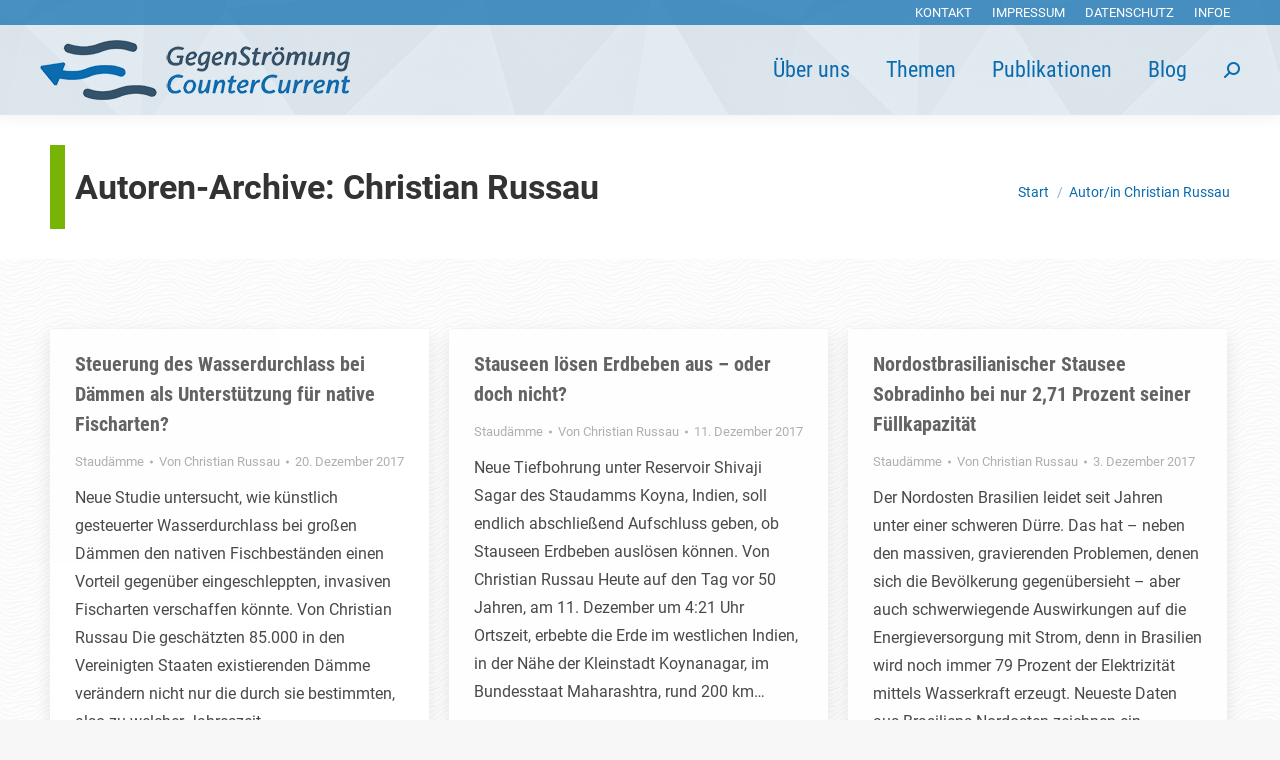

--- FILE ---
content_type: text/html; charset=UTF-8
request_url: https://www.gegenstroemung.org/blog/author/christian/page/25/
body_size: 17189
content:
<!DOCTYPE html>
<!--[if !(IE 6) | !(IE 7) | !(IE 8)  ]><!-->
<html lang="de-DE" class="no-js">
<!--<![endif]-->
<head>
	<meta charset="UTF-8" />
		<meta name="viewport" content="width=device-width, initial-scale=1, maximum-scale=1, user-scalable=0">
		<meta name="theme-color" content="#78b405"/>	<link rel="profile" href="https://gmpg.org/xfn/11" />
	        <script type="text/javascript">
            if (/Android|webOS|iPhone|iPad|iPod|BlackBerry|IEMobile|Opera Mini/i.test(navigator.userAgent)) {
                var originalAddEventListener = EventTarget.prototype.addEventListener,
                    oldWidth = window.innerWidth;

                EventTarget.prototype.addEventListener = function (eventName, eventHandler, useCapture) {
                    if (eventName === "resize") {
                        originalAddEventListener.call(this, eventName, function (event) {
                            if (oldWidth === window.innerWidth) {
                                return;
                            }
                            else if (oldWidth !== window.innerWidth) {
                                oldWidth = window.innerWidth;
                            }
                            if (eventHandler.handleEvent) {
                                eventHandler.handleEvent.call(this, event);
                            }
                            else {
                                eventHandler.call(this, event);
                            };
                        }, useCapture);
                    }
                    else {
                        originalAddEventListener.call(this, eventName, eventHandler, useCapture);
                    };
                };
            };
        </script>
		<title>Christian Russau &#8211; Seite 25 &#8211; GegenStrömung</title>
<meta name='robots' content='max-image-preview:large' />
	<style>img:is([sizes="auto" i], [sizes^="auto," i]) { contain-intrinsic-size: 3000px 1500px }</style>
	
<link rel="alternate" type="application/rss+xml" title="GegenStrömung &raquo; Feed" href="https://www.gegenstroemung.org/feed/" />
<link rel="alternate" type="application/rss+xml" title="GegenStrömung &raquo; Feed für Beiträge von Christian Russau" href="https://www.gegenstroemung.org/blog/author/christian/feed/" />
<script type="text/javascript">
/* <![CDATA[ */
window._wpemojiSettings = {"baseUrl":"https:\/\/s.w.org\/images\/core\/emoji\/16.0.1\/72x72\/","ext":".png","svgUrl":"https:\/\/s.w.org\/images\/core\/emoji\/16.0.1\/svg\/","svgExt":".svg","source":{"concatemoji":"https:\/\/www.gegenstroemung.org\/wp-includes\/js\/wp-emoji-release.min.js?ver=6.8.3"}};
/*! This file is auto-generated */
!function(s,n){var o,i,e;function c(e){try{var t={supportTests:e,timestamp:(new Date).valueOf()};sessionStorage.setItem(o,JSON.stringify(t))}catch(e){}}function p(e,t,n){e.clearRect(0,0,e.canvas.width,e.canvas.height),e.fillText(t,0,0);var t=new Uint32Array(e.getImageData(0,0,e.canvas.width,e.canvas.height).data),a=(e.clearRect(0,0,e.canvas.width,e.canvas.height),e.fillText(n,0,0),new Uint32Array(e.getImageData(0,0,e.canvas.width,e.canvas.height).data));return t.every(function(e,t){return e===a[t]})}function u(e,t){e.clearRect(0,0,e.canvas.width,e.canvas.height),e.fillText(t,0,0);for(var n=e.getImageData(16,16,1,1),a=0;a<n.data.length;a++)if(0!==n.data[a])return!1;return!0}function f(e,t,n,a){switch(t){case"flag":return n(e,"\ud83c\udff3\ufe0f\u200d\u26a7\ufe0f","\ud83c\udff3\ufe0f\u200b\u26a7\ufe0f")?!1:!n(e,"\ud83c\udde8\ud83c\uddf6","\ud83c\udde8\u200b\ud83c\uddf6")&&!n(e,"\ud83c\udff4\udb40\udc67\udb40\udc62\udb40\udc65\udb40\udc6e\udb40\udc67\udb40\udc7f","\ud83c\udff4\u200b\udb40\udc67\u200b\udb40\udc62\u200b\udb40\udc65\u200b\udb40\udc6e\u200b\udb40\udc67\u200b\udb40\udc7f");case"emoji":return!a(e,"\ud83e\udedf")}return!1}function g(e,t,n,a){var r="undefined"!=typeof WorkerGlobalScope&&self instanceof WorkerGlobalScope?new OffscreenCanvas(300,150):s.createElement("canvas"),o=r.getContext("2d",{willReadFrequently:!0}),i=(o.textBaseline="top",o.font="600 32px Arial",{});return e.forEach(function(e){i[e]=t(o,e,n,a)}),i}function t(e){var t=s.createElement("script");t.src=e,t.defer=!0,s.head.appendChild(t)}"undefined"!=typeof Promise&&(o="wpEmojiSettingsSupports",i=["flag","emoji"],n.supports={everything:!0,everythingExceptFlag:!0},e=new Promise(function(e){s.addEventListener("DOMContentLoaded",e,{once:!0})}),new Promise(function(t){var n=function(){try{var e=JSON.parse(sessionStorage.getItem(o));if("object"==typeof e&&"number"==typeof e.timestamp&&(new Date).valueOf()<e.timestamp+604800&&"object"==typeof e.supportTests)return e.supportTests}catch(e){}return null}();if(!n){if("undefined"!=typeof Worker&&"undefined"!=typeof OffscreenCanvas&&"undefined"!=typeof URL&&URL.createObjectURL&&"undefined"!=typeof Blob)try{var e="postMessage("+g.toString()+"("+[JSON.stringify(i),f.toString(),p.toString(),u.toString()].join(",")+"));",a=new Blob([e],{type:"text/javascript"}),r=new Worker(URL.createObjectURL(a),{name:"wpTestEmojiSupports"});return void(r.onmessage=function(e){c(n=e.data),r.terminate(),t(n)})}catch(e){}c(n=g(i,f,p,u))}t(n)}).then(function(e){for(var t in e)n.supports[t]=e[t],n.supports.everything=n.supports.everything&&n.supports[t],"flag"!==t&&(n.supports.everythingExceptFlag=n.supports.everythingExceptFlag&&n.supports[t]);n.supports.everythingExceptFlag=n.supports.everythingExceptFlag&&!n.supports.flag,n.DOMReady=!1,n.readyCallback=function(){n.DOMReady=!0}}).then(function(){return e}).then(function(){var e;n.supports.everything||(n.readyCallback(),(e=n.source||{}).concatemoji?t(e.concatemoji):e.wpemoji&&e.twemoji&&(t(e.twemoji),t(e.wpemoji)))}))}((window,document),window._wpemojiSettings);
/* ]]> */
</script>
<style id='wp-emoji-styles-inline-css' type='text/css'>

	img.wp-smiley, img.emoji {
		display: inline !important;
		border: none !important;
		box-shadow: none !important;
		height: 1em !important;
		width: 1em !important;
		margin: 0 0.07em !important;
		vertical-align: -0.1em !important;
		background: none !important;
		padding: 0 !important;
	}
</style>
<link rel='stylesheet' id='wp-block-library-css' href='https://www.gegenstroemung.org/wp-includes/css/dist/block-library/style.min.css?ver=6.8.3' type='text/css' media='all' />
<style id='wp-block-library-theme-inline-css' type='text/css'>
.wp-block-audio :where(figcaption){color:#555;font-size:13px;text-align:center}.is-dark-theme .wp-block-audio :where(figcaption){color:#ffffffa6}.wp-block-audio{margin:0 0 1em}.wp-block-code{border:1px solid #ccc;border-radius:4px;font-family:Menlo,Consolas,monaco,monospace;padding:.8em 1em}.wp-block-embed :where(figcaption){color:#555;font-size:13px;text-align:center}.is-dark-theme .wp-block-embed :where(figcaption){color:#ffffffa6}.wp-block-embed{margin:0 0 1em}.blocks-gallery-caption{color:#555;font-size:13px;text-align:center}.is-dark-theme .blocks-gallery-caption{color:#ffffffa6}:root :where(.wp-block-image figcaption){color:#555;font-size:13px;text-align:center}.is-dark-theme :root :where(.wp-block-image figcaption){color:#ffffffa6}.wp-block-image{margin:0 0 1em}.wp-block-pullquote{border-bottom:4px solid;border-top:4px solid;color:currentColor;margin-bottom:1.75em}.wp-block-pullquote cite,.wp-block-pullquote footer,.wp-block-pullquote__citation{color:currentColor;font-size:.8125em;font-style:normal;text-transform:uppercase}.wp-block-quote{border-left:.25em solid;margin:0 0 1.75em;padding-left:1em}.wp-block-quote cite,.wp-block-quote footer{color:currentColor;font-size:.8125em;font-style:normal;position:relative}.wp-block-quote:where(.has-text-align-right){border-left:none;border-right:.25em solid;padding-left:0;padding-right:1em}.wp-block-quote:where(.has-text-align-center){border:none;padding-left:0}.wp-block-quote.is-large,.wp-block-quote.is-style-large,.wp-block-quote:where(.is-style-plain){border:none}.wp-block-search .wp-block-search__label{font-weight:700}.wp-block-search__button{border:1px solid #ccc;padding:.375em .625em}:where(.wp-block-group.has-background){padding:1.25em 2.375em}.wp-block-separator.has-css-opacity{opacity:.4}.wp-block-separator{border:none;border-bottom:2px solid;margin-left:auto;margin-right:auto}.wp-block-separator.has-alpha-channel-opacity{opacity:1}.wp-block-separator:not(.is-style-wide):not(.is-style-dots){width:100px}.wp-block-separator.has-background:not(.is-style-dots){border-bottom:none;height:1px}.wp-block-separator.has-background:not(.is-style-wide):not(.is-style-dots){height:2px}.wp-block-table{margin:0 0 1em}.wp-block-table td,.wp-block-table th{word-break:normal}.wp-block-table :where(figcaption){color:#555;font-size:13px;text-align:center}.is-dark-theme .wp-block-table :where(figcaption){color:#ffffffa6}.wp-block-video :where(figcaption){color:#555;font-size:13px;text-align:center}.is-dark-theme .wp-block-video :where(figcaption){color:#ffffffa6}.wp-block-video{margin:0 0 1em}:root :where(.wp-block-template-part.has-background){margin-bottom:0;margin-top:0;padding:1.25em 2.375em}
</style>
<style id='classic-theme-styles-inline-css' type='text/css'>
/*! This file is auto-generated */
.wp-block-button__link{color:#fff;background-color:#32373c;border-radius:9999px;box-shadow:none;text-decoration:none;padding:calc(.667em + 2px) calc(1.333em + 2px);font-size:1.125em}.wp-block-file__button{background:#32373c;color:#fff;text-decoration:none}
</style>
<style id='global-styles-inline-css' type='text/css'>
:root{--wp--preset--aspect-ratio--square: 1;--wp--preset--aspect-ratio--4-3: 4/3;--wp--preset--aspect-ratio--3-4: 3/4;--wp--preset--aspect-ratio--3-2: 3/2;--wp--preset--aspect-ratio--2-3: 2/3;--wp--preset--aspect-ratio--16-9: 16/9;--wp--preset--aspect-ratio--9-16: 9/16;--wp--preset--color--black: #000000;--wp--preset--color--cyan-bluish-gray: #abb8c3;--wp--preset--color--white: #FFF;--wp--preset--color--pale-pink: #f78da7;--wp--preset--color--vivid-red: #cf2e2e;--wp--preset--color--luminous-vivid-orange: #ff6900;--wp--preset--color--luminous-vivid-amber: #fcb900;--wp--preset--color--light-green-cyan: #7bdcb5;--wp--preset--color--vivid-green-cyan: #00d084;--wp--preset--color--pale-cyan-blue: #8ed1fc;--wp--preset--color--vivid-cyan-blue: #0693e3;--wp--preset--color--vivid-purple: #9b51e0;--wp--preset--color--accent: #78b405;--wp--preset--color--dark-gray: #111;--wp--preset--color--light-gray: #767676;--wp--preset--gradient--vivid-cyan-blue-to-vivid-purple: linear-gradient(135deg,rgba(6,147,227,1) 0%,rgb(155,81,224) 100%);--wp--preset--gradient--light-green-cyan-to-vivid-green-cyan: linear-gradient(135deg,rgb(122,220,180) 0%,rgb(0,208,130) 100%);--wp--preset--gradient--luminous-vivid-amber-to-luminous-vivid-orange: linear-gradient(135deg,rgba(252,185,0,1) 0%,rgba(255,105,0,1) 100%);--wp--preset--gradient--luminous-vivid-orange-to-vivid-red: linear-gradient(135deg,rgba(255,105,0,1) 0%,rgb(207,46,46) 100%);--wp--preset--gradient--very-light-gray-to-cyan-bluish-gray: linear-gradient(135deg,rgb(238,238,238) 0%,rgb(169,184,195) 100%);--wp--preset--gradient--cool-to-warm-spectrum: linear-gradient(135deg,rgb(74,234,220) 0%,rgb(151,120,209) 20%,rgb(207,42,186) 40%,rgb(238,44,130) 60%,rgb(251,105,98) 80%,rgb(254,248,76) 100%);--wp--preset--gradient--blush-light-purple: linear-gradient(135deg,rgb(255,206,236) 0%,rgb(152,150,240) 100%);--wp--preset--gradient--blush-bordeaux: linear-gradient(135deg,rgb(254,205,165) 0%,rgb(254,45,45) 50%,rgb(107,0,62) 100%);--wp--preset--gradient--luminous-dusk: linear-gradient(135deg,rgb(255,203,112) 0%,rgb(199,81,192) 50%,rgb(65,88,208) 100%);--wp--preset--gradient--pale-ocean: linear-gradient(135deg,rgb(255,245,203) 0%,rgb(182,227,212) 50%,rgb(51,167,181) 100%);--wp--preset--gradient--electric-grass: linear-gradient(135deg,rgb(202,248,128) 0%,rgb(113,206,126) 100%);--wp--preset--gradient--midnight: linear-gradient(135deg,rgb(2,3,129) 0%,rgb(40,116,252) 100%);--wp--preset--font-size--small: 13px;--wp--preset--font-size--medium: 20px;--wp--preset--font-size--large: 36px;--wp--preset--font-size--x-large: 42px;--wp--preset--spacing--20: 0.44rem;--wp--preset--spacing--30: 0.67rem;--wp--preset--spacing--40: 1rem;--wp--preset--spacing--50: 1.5rem;--wp--preset--spacing--60: 2.25rem;--wp--preset--spacing--70: 3.38rem;--wp--preset--spacing--80: 5.06rem;--wp--preset--shadow--natural: 6px 6px 9px rgba(0, 0, 0, 0.2);--wp--preset--shadow--deep: 12px 12px 50px rgba(0, 0, 0, 0.4);--wp--preset--shadow--sharp: 6px 6px 0px rgba(0, 0, 0, 0.2);--wp--preset--shadow--outlined: 6px 6px 0px -3px rgba(255, 255, 255, 1), 6px 6px rgba(0, 0, 0, 1);--wp--preset--shadow--crisp: 6px 6px 0px rgba(0, 0, 0, 1);}:where(.is-layout-flex){gap: 0.5em;}:where(.is-layout-grid){gap: 0.5em;}body .is-layout-flex{display: flex;}.is-layout-flex{flex-wrap: wrap;align-items: center;}.is-layout-flex > :is(*, div){margin: 0;}body .is-layout-grid{display: grid;}.is-layout-grid > :is(*, div){margin: 0;}:where(.wp-block-columns.is-layout-flex){gap: 2em;}:where(.wp-block-columns.is-layout-grid){gap: 2em;}:where(.wp-block-post-template.is-layout-flex){gap: 1.25em;}:where(.wp-block-post-template.is-layout-grid){gap: 1.25em;}.has-black-color{color: var(--wp--preset--color--black) !important;}.has-cyan-bluish-gray-color{color: var(--wp--preset--color--cyan-bluish-gray) !important;}.has-white-color{color: var(--wp--preset--color--white) !important;}.has-pale-pink-color{color: var(--wp--preset--color--pale-pink) !important;}.has-vivid-red-color{color: var(--wp--preset--color--vivid-red) !important;}.has-luminous-vivid-orange-color{color: var(--wp--preset--color--luminous-vivid-orange) !important;}.has-luminous-vivid-amber-color{color: var(--wp--preset--color--luminous-vivid-amber) !important;}.has-light-green-cyan-color{color: var(--wp--preset--color--light-green-cyan) !important;}.has-vivid-green-cyan-color{color: var(--wp--preset--color--vivid-green-cyan) !important;}.has-pale-cyan-blue-color{color: var(--wp--preset--color--pale-cyan-blue) !important;}.has-vivid-cyan-blue-color{color: var(--wp--preset--color--vivid-cyan-blue) !important;}.has-vivid-purple-color{color: var(--wp--preset--color--vivid-purple) !important;}.has-black-background-color{background-color: var(--wp--preset--color--black) !important;}.has-cyan-bluish-gray-background-color{background-color: var(--wp--preset--color--cyan-bluish-gray) !important;}.has-white-background-color{background-color: var(--wp--preset--color--white) !important;}.has-pale-pink-background-color{background-color: var(--wp--preset--color--pale-pink) !important;}.has-vivid-red-background-color{background-color: var(--wp--preset--color--vivid-red) !important;}.has-luminous-vivid-orange-background-color{background-color: var(--wp--preset--color--luminous-vivid-orange) !important;}.has-luminous-vivid-amber-background-color{background-color: var(--wp--preset--color--luminous-vivid-amber) !important;}.has-light-green-cyan-background-color{background-color: var(--wp--preset--color--light-green-cyan) !important;}.has-vivid-green-cyan-background-color{background-color: var(--wp--preset--color--vivid-green-cyan) !important;}.has-pale-cyan-blue-background-color{background-color: var(--wp--preset--color--pale-cyan-blue) !important;}.has-vivid-cyan-blue-background-color{background-color: var(--wp--preset--color--vivid-cyan-blue) !important;}.has-vivid-purple-background-color{background-color: var(--wp--preset--color--vivid-purple) !important;}.has-black-border-color{border-color: var(--wp--preset--color--black) !important;}.has-cyan-bluish-gray-border-color{border-color: var(--wp--preset--color--cyan-bluish-gray) !important;}.has-white-border-color{border-color: var(--wp--preset--color--white) !important;}.has-pale-pink-border-color{border-color: var(--wp--preset--color--pale-pink) !important;}.has-vivid-red-border-color{border-color: var(--wp--preset--color--vivid-red) !important;}.has-luminous-vivid-orange-border-color{border-color: var(--wp--preset--color--luminous-vivid-orange) !important;}.has-luminous-vivid-amber-border-color{border-color: var(--wp--preset--color--luminous-vivid-amber) !important;}.has-light-green-cyan-border-color{border-color: var(--wp--preset--color--light-green-cyan) !important;}.has-vivid-green-cyan-border-color{border-color: var(--wp--preset--color--vivid-green-cyan) !important;}.has-pale-cyan-blue-border-color{border-color: var(--wp--preset--color--pale-cyan-blue) !important;}.has-vivid-cyan-blue-border-color{border-color: var(--wp--preset--color--vivid-cyan-blue) !important;}.has-vivid-purple-border-color{border-color: var(--wp--preset--color--vivid-purple) !important;}.has-vivid-cyan-blue-to-vivid-purple-gradient-background{background: var(--wp--preset--gradient--vivid-cyan-blue-to-vivid-purple) !important;}.has-light-green-cyan-to-vivid-green-cyan-gradient-background{background: var(--wp--preset--gradient--light-green-cyan-to-vivid-green-cyan) !important;}.has-luminous-vivid-amber-to-luminous-vivid-orange-gradient-background{background: var(--wp--preset--gradient--luminous-vivid-amber-to-luminous-vivid-orange) !important;}.has-luminous-vivid-orange-to-vivid-red-gradient-background{background: var(--wp--preset--gradient--luminous-vivid-orange-to-vivid-red) !important;}.has-very-light-gray-to-cyan-bluish-gray-gradient-background{background: var(--wp--preset--gradient--very-light-gray-to-cyan-bluish-gray) !important;}.has-cool-to-warm-spectrum-gradient-background{background: var(--wp--preset--gradient--cool-to-warm-spectrum) !important;}.has-blush-light-purple-gradient-background{background: var(--wp--preset--gradient--blush-light-purple) !important;}.has-blush-bordeaux-gradient-background{background: var(--wp--preset--gradient--blush-bordeaux) !important;}.has-luminous-dusk-gradient-background{background: var(--wp--preset--gradient--luminous-dusk) !important;}.has-pale-ocean-gradient-background{background: var(--wp--preset--gradient--pale-ocean) !important;}.has-electric-grass-gradient-background{background: var(--wp--preset--gradient--electric-grass) !important;}.has-midnight-gradient-background{background: var(--wp--preset--gradient--midnight) !important;}.has-small-font-size{font-size: var(--wp--preset--font-size--small) !important;}.has-medium-font-size{font-size: var(--wp--preset--font-size--medium) !important;}.has-large-font-size{font-size: var(--wp--preset--font-size--large) !important;}.has-x-large-font-size{font-size: var(--wp--preset--font-size--x-large) !important;}
:where(.wp-block-post-template.is-layout-flex){gap: 1.25em;}:where(.wp-block-post-template.is-layout-grid){gap: 1.25em;}
:where(.wp-block-columns.is-layout-flex){gap: 2em;}:where(.wp-block-columns.is-layout-grid){gap: 2em;}
:root :where(.wp-block-pullquote){font-size: 1.5em;line-height: 1.6;}
</style>
<link rel='stylesheet' id='contact-form-7-css' href='https://www.gegenstroemung.org/wp-content/plugins/contact-form-7/includes/css/styles.css?ver=6.1.4' type='text/css' media='all' />
<link rel='stylesheet' id='rs-plugin-settings-css' href='https://www.gegenstroemung.org/wp-content/plugins/revslider/public/assets/css/rs6.css?ver=6.4.6' type='text/css' media='all' />
<style id='rs-plugin-settings-inline-css' type='text/css'>
#rs-demo-id {}
</style>
<link rel='stylesheet' id='hpmv-grid-4-css' href='https://www.gegenstroemung.org/wp-content/themes/dt-the7-child/grid4.css?ver=6.8.3' type='text/css' media='all' />
<link rel='stylesheet' id='dt-web-fonts-css' href='//www.gegenstroemung.org/wp-content/uploads/omgf/dt-web-fonts/dt-web-fonts.css?ver=1659003416' type='text/css' media='all' />
<link rel='stylesheet' id='dt-main-css' href='https://www.gegenstroemung.org/wp-content/themes/dt-the7/css/main.min.css?ver=9.10.1' type='text/css' media='all' />
<style id='dt-main-inline-css' type='text/css'>
body #load {
  display: block;
  height: 100%;
  overflow: hidden;
  position: fixed;
  width: 100%;
  z-index: 9901;
  opacity: 1;
  visibility: visible;
  transition: all .35s ease-out;
}
.load-wrap {
  width: 100%;
  height: 100%;
  background-position: center center;
  background-repeat: no-repeat;
  text-align: center;
}
.load-wrap > svg {
  position: absolute;
  top: 50%;
  left: 50%;
  transform: translate(-50%,-50%);
}
#load {
  background-color: #ffffff;
}
.uil-default rect:not(.bk) {
  fill: rgba(51,51,51,0.25);
}
.uil-ring > path {
  fill: rgba(51,51,51,0.25);
}
.ring-loader .circle {
  fill: rgba(51,51,51,0.25);
}
.ring-loader .moving-circle {
  fill: #333333;
}
.uil-hourglass .glass {
  stroke: #333333;
}
.uil-hourglass .sand {
  fill: rgba(51,51,51,0.25);
}
.spinner-loader .load-wrap {
  background-image: url("data:image/svg+xml,%3Csvg width='75px' height='75px' xmlns='http://www.w3.org/2000/svg' viewBox='0 0 100 100' preserveAspectRatio='xMidYMid' class='uil-default'%3E%3Crect x='0' y='0' width='100' height='100' fill='none' class='bk'%3E%3C/rect%3E%3Crect  x='46.5' y='40' width='7' height='20' rx='5' ry='5' fill='rgba%2851%2C51%2C51%2C0.25%29' transform='rotate(0 50 50) translate(0 -30)'%3E  %3Canimate attributeName='opacity' from='1' to='0' dur='1s' begin='0s' repeatCount='indefinite'/%3E%3C/rect%3E%3Crect  x='46.5' y='40' width='7' height='20' rx='5' ry='5' fill='rgba%2851%2C51%2C51%2C0.25%29' transform='rotate(30 50 50) translate(0 -30)'%3E  %3Canimate attributeName='opacity' from='1' to='0' dur='1s' begin='0.08333333333333333s' repeatCount='indefinite'/%3E%3C/rect%3E%3Crect  x='46.5' y='40' width='7' height='20' rx='5' ry='5' fill='rgba%2851%2C51%2C51%2C0.25%29' transform='rotate(60 50 50) translate(0 -30)'%3E  %3Canimate attributeName='opacity' from='1' to='0' dur='1s' begin='0.16666666666666666s' repeatCount='indefinite'/%3E%3C/rect%3E%3Crect  x='46.5' y='40' width='7' height='20' rx='5' ry='5' fill='rgba%2851%2C51%2C51%2C0.25%29' transform='rotate(90 50 50) translate(0 -30)'%3E  %3Canimate attributeName='opacity' from='1' to='0' dur='1s' begin='0.25s' repeatCount='indefinite'/%3E%3C/rect%3E%3Crect  x='46.5' y='40' width='7' height='20' rx='5' ry='5' fill='rgba%2851%2C51%2C51%2C0.25%29' transform='rotate(120 50 50) translate(0 -30)'%3E  %3Canimate attributeName='opacity' from='1' to='0' dur='1s' begin='0.3333333333333333s' repeatCount='indefinite'/%3E%3C/rect%3E%3Crect  x='46.5' y='40' width='7' height='20' rx='5' ry='5' fill='rgba%2851%2C51%2C51%2C0.25%29' transform='rotate(150 50 50) translate(0 -30)'%3E  %3Canimate attributeName='opacity' from='1' to='0' dur='1s' begin='0.4166666666666667s' repeatCount='indefinite'/%3E%3C/rect%3E%3Crect  x='46.5' y='40' width='7' height='20' rx='5' ry='5' fill='rgba%2851%2C51%2C51%2C0.25%29' transform='rotate(180 50 50) translate(0 -30)'%3E  %3Canimate attributeName='opacity' from='1' to='0' dur='1s' begin='0.5s' repeatCount='indefinite'/%3E%3C/rect%3E%3Crect  x='46.5' y='40' width='7' height='20' rx='5' ry='5' fill='rgba%2851%2C51%2C51%2C0.25%29' transform='rotate(210 50 50) translate(0 -30)'%3E  %3Canimate attributeName='opacity' from='1' to='0' dur='1s' begin='0.5833333333333334s' repeatCount='indefinite'/%3E%3C/rect%3E%3Crect  x='46.5' y='40' width='7' height='20' rx='5' ry='5' fill='rgba%2851%2C51%2C51%2C0.25%29' transform='rotate(240 50 50) translate(0 -30)'%3E  %3Canimate attributeName='opacity' from='1' to='0' dur='1s' begin='0.6666666666666666s' repeatCount='indefinite'/%3E%3C/rect%3E%3Crect  x='46.5' y='40' width='7' height='20' rx='5' ry='5' fill='rgba%2851%2C51%2C51%2C0.25%29' transform='rotate(270 50 50) translate(0 -30)'%3E  %3Canimate attributeName='opacity' from='1' to='0' dur='1s' begin='0.75s' repeatCount='indefinite'/%3E%3C/rect%3E%3Crect  x='46.5' y='40' width='7' height='20' rx='5' ry='5' fill='rgba%2851%2C51%2C51%2C0.25%29' transform='rotate(300 50 50) translate(0 -30)'%3E  %3Canimate attributeName='opacity' from='1' to='0' dur='1s' begin='0.8333333333333334s' repeatCount='indefinite'/%3E%3C/rect%3E%3Crect  x='46.5' y='40' width='7' height='20' rx='5' ry='5' fill='rgba%2851%2C51%2C51%2C0.25%29' transform='rotate(330 50 50) translate(0 -30)'%3E  %3Canimate attributeName='opacity' from='1' to='0' dur='1s' begin='0.9166666666666666s' repeatCount='indefinite'/%3E%3C/rect%3E%3C/svg%3E");
}
.ring-loader .load-wrap {
  background-image: url("data:image/svg+xml,%3Csvg xmlns='http://www.w3.org/2000/svg' viewBox='0 0 32 32' width='72' height='72' fill='rgba%2851%2C51%2C51%2C0.25%29'%3E   %3Cpath opacity='.25' d='M16 0 A16 16 0 0 0 16 32 A16 16 0 0 0 16 0 M16 4 A12 12 0 0 1 16 28 A12 12 0 0 1 16 4'/%3E   %3Cpath d='M16 0 A16 16 0 0 1 32 16 L28 16 A12 12 0 0 0 16 4z'%3E     %3CanimateTransform attributeName='transform' type='rotate' from='0 16 16' to='360 16 16' dur='0.8s' repeatCount='indefinite' /%3E   %3C/path%3E %3C/svg%3E");
}
.hourglass-loader .load-wrap {
  background-image: url("data:image/svg+xml,%3Csvg xmlns='http://www.w3.org/2000/svg' viewBox='0 0 32 32' width='72' height='72' fill='rgba%2851%2C51%2C51%2C0.25%29'%3E   %3Cpath transform='translate(2)' d='M0 12 V20 H4 V12z'%3E      %3Canimate attributeName='d' values='M0 12 V20 H4 V12z; M0 4 V28 H4 V4z; M0 12 V20 H4 V12z; M0 12 V20 H4 V12z' dur='1.2s' repeatCount='indefinite' begin='0' keytimes='0;.2;.5;1' keySplines='0.2 0.2 0.4 0.8;0.2 0.6 0.4 0.8;0.2 0.8 0.4 0.8' calcMode='spline'  /%3E   %3C/path%3E   %3Cpath transform='translate(8)' d='M0 12 V20 H4 V12z'%3E     %3Canimate attributeName='d' values='M0 12 V20 H4 V12z; M0 4 V28 H4 V4z; M0 12 V20 H4 V12z; M0 12 V20 H4 V12z' dur='1.2s' repeatCount='indefinite' begin='0.2' keytimes='0;.2;.5;1' keySplines='0.2 0.2 0.4 0.8;0.2 0.6 0.4 0.8;0.2 0.8 0.4 0.8' calcMode='spline'  /%3E   %3C/path%3E   %3Cpath transform='translate(14)' d='M0 12 V20 H4 V12z'%3E     %3Canimate attributeName='d' values='M0 12 V20 H4 V12z; M0 4 V28 H4 V4z; M0 12 V20 H4 V12z; M0 12 V20 H4 V12z' dur='1.2s' repeatCount='indefinite' begin='0.4' keytimes='0;.2;.5;1' keySplines='0.2 0.2 0.4 0.8;0.2 0.6 0.4 0.8;0.2 0.8 0.4 0.8' calcMode='spline' /%3E   %3C/path%3E   %3Cpath transform='translate(20)' d='M0 12 V20 H4 V12z'%3E     %3Canimate attributeName='d' values='M0 12 V20 H4 V12z; M0 4 V28 H4 V4z; M0 12 V20 H4 V12z; M0 12 V20 H4 V12z' dur='1.2s' repeatCount='indefinite' begin='0.6' keytimes='0;.2;.5;1' keySplines='0.2 0.2 0.4 0.8;0.2 0.6 0.4 0.8;0.2 0.8 0.4 0.8' calcMode='spline' /%3E   %3C/path%3E   %3Cpath transform='translate(26)' d='M0 12 V20 H4 V12z'%3E     %3Canimate attributeName='d' values='M0 12 V20 H4 V12z; M0 4 V28 H4 V4z; M0 12 V20 H4 V12z; M0 12 V20 H4 V12z' dur='1.2s' repeatCount='indefinite' begin='0.8' keytimes='0;.2;.5;1' keySplines='0.2 0.2 0.4 0.8;0.2 0.6 0.4 0.8;0.2 0.8 0.4 0.8' calcMode='spline' /%3E   %3C/path%3E %3C/svg%3E");
}

</style>
<link rel='stylesheet' id='the7-font-css' href='https://www.gegenstroemung.org/wp-content/themes/dt-the7/fonts/icomoon-the7-font/icomoon-the7-font.min.css?ver=9.10.1' type='text/css' media='all' />
<link rel='stylesheet' id='the7-awesome-fonts-css' href='https://www.gegenstroemung.org/wp-content/themes/dt-the7/fonts/FontAwesome/css/all.min.css?ver=9.10.1' type='text/css' media='all' />
<link rel='stylesheet' id='the7-custom-scrollbar-css' href='https://www.gegenstroemung.org/wp-content/themes/dt-the7/lib/custom-scrollbar/custom-scrollbar.min.css?ver=9.10.1' type='text/css' media='all' />
<link rel='stylesheet' id='the7-wpbakery-css' href='https://www.gegenstroemung.org/wp-content/themes/dt-the7/css/wpbakery.min.css?ver=9.10.1' type='text/css' media='all' />
<link rel='stylesheet' id='the7-css-vars-css' href='https://www.gegenstroemung.org/wp-content/uploads/the7-css/css-vars.css?ver=5effe744165a' type='text/css' media='all' />
<link rel='stylesheet' id='dt-custom-css' href='https://www.gegenstroemung.org/wp-content/uploads/the7-css/custom.css?ver=5effe744165a' type='text/css' media='all' />
<link rel='stylesheet' id='dt-media-css' href='https://www.gegenstroemung.org/wp-content/uploads/the7-css/media.css?ver=5effe744165a' type='text/css' media='all' />
<link rel='stylesheet' id='the7-mega-menu-css' href='https://www.gegenstroemung.org/wp-content/uploads/the7-css/mega-menu.css?ver=5effe744165a' type='text/css' media='all' />
<link rel='stylesheet' id='style-css' href='https://www.gegenstroemung.org/wp-content/themes/dt-the7-child/style.css?ver=9.10.1' type='text/css' media='all' />
<script type="text/javascript" src="https://www.gegenstroemung.org/wp-includes/js/jquery/jquery.min.js?ver=3.7.1" id="jquery-core-js"></script>
<script type="text/javascript" src="https://www.gegenstroemung.org/wp-includes/js/jquery/jquery-migrate.min.js?ver=3.4.1" id="jquery-migrate-js"></script>
<script type="text/javascript" src="https://www.gegenstroemung.org/wp-content/plugins/revslider/public/assets/js/rbtools.min.js?ver=6.4.4" id="tp-tools-js"></script>
<script type="text/javascript" src="https://www.gegenstroemung.org/wp-content/plugins/revslider/public/assets/js/rs6.min.js?ver=6.4.6" id="revmin-js"></script>
<script type="text/javascript" id="dt-above-fold-js-extra">
/* <![CDATA[ */
var dtLocal = {"themeUrl":"https:\/\/www.gegenstroemung.org\/wp-content\/themes\/dt-the7","passText":"Um diesen gesch\u00fctzten Eintrag anzusehen, geben Sie bitte das Passwort ein:","moreButtonText":{"loading":"Lade...","loadMore":"Mehr laden"},"postID":"1639","ajaxurl":"https:\/\/www.gegenstroemung.org\/wp-admin\/admin-ajax.php","REST":{"baseUrl":"https:\/\/www.gegenstroemung.org\/wp-json\/the7\/v1","endpoints":{"sendMail":"\/send-mail"}},"contactMessages":{"required":"One or more fields have an error. Please check and try again.","terms":"Please accept the privacy policy.","fillTheCaptchaError":"Please, fill the captcha."},"captchaSiteKey":"","ajaxNonce":"4d1b8bb3ea","pageData":{"type":"archive","template":"archive","layout":"masonry"},"themeSettings":{"smoothScroll":"off","lazyLoading":false,"accentColor":{"mode":"solid","color":"#78b405"},"desktopHeader":{"height":90},"ToggleCaptionEnabled":"disabled","ToggleCaption":"Navigation","floatingHeader":{"showAfter":94,"showMenu":true,"height":60,"logo":{"showLogo":true,"html":"<img class=\" preload-me\" src=\"https:\/\/www.gegenstroemung.org\/wp-content\/uploads\/2021\/05\/logo-h50.png\" srcset=\"https:\/\/www.gegenstroemung.org\/wp-content\/uploads\/2021\/05\/logo-h50.png 259w, https:\/\/www.gegenstroemung.org\/wp-content\/uploads\/2021\/05\/logo-original-farben-retina.png 1785w\" width=\"259\" height=\"50\"   sizes=\"259px\" alt=\"GegenStr\u00f6mung\" \/>","url":"https:\/\/www.gegenstroemung.org\/"}},"topLine":{"floatingTopLine":{"logo":{"showLogo":false,"html":""}}},"mobileHeader":{"firstSwitchPoint":992,"secondSwitchPoint":778,"firstSwitchPointHeight":60,"secondSwitchPointHeight":60,"mobileToggleCaptionEnabled":"disabled","mobileToggleCaption":"Menu"},"stickyMobileHeaderFirstSwitch":{"logo":{"html":"<img class=\" preload-me\" src=\"https:\/\/www.gegenstroemung.org\/wp-content\/uploads\/2021\/05\/logo-h50.png\" srcset=\"https:\/\/www.gegenstroemung.org\/wp-content\/uploads\/2021\/05\/logo-h50.png 259w, https:\/\/www.gegenstroemung.org\/wp-content\/uploads\/2021\/05\/logo-original-farben-retina.png 1785w\" width=\"259\" height=\"50\"   sizes=\"259px\" alt=\"GegenStr\u00f6mung\" \/>"}},"stickyMobileHeaderSecondSwitch":{"logo":{"html":"<img class=\" preload-me\" src=\"https:\/\/www.gegenstroemung.org\/wp-content\/uploads\/2021\/05\/logo-h50.png\" srcset=\"https:\/\/www.gegenstroemung.org\/wp-content\/uploads\/2021\/05\/logo-h50.png 259w, https:\/\/www.gegenstroemung.org\/wp-content\/uploads\/2021\/05\/logo-original-farben-retina.png 1785w\" width=\"259\" height=\"50\"   sizes=\"259px\" alt=\"GegenStr\u00f6mung\" \/>"}},"content":{"textColor":"#494949","headerColor":"#636363"},"sidebar":{"switchPoint":10000},"boxedWidth":"1280px","stripes":{"stripe1":{"textColor":"#787d85","headerColor":"#3b3f4a"},"stripe2":{"textColor":"#8b9199","headerColor":"#ffffff"},"stripe3":{"textColor":"#ffffff","headerColor":"#ffffff"}}},"VCMobileScreenWidth":"768"};
var dtShare = {"shareButtonText":{"facebook":"Share on Facebook","twitter":"Tweet","pinterest":"Pin it","linkedin":"Share on Linkedin","whatsapp":"Share on Whatsapp"},"overlayOpacity":"85"};
/* ]]> */
</script>
<script type="text/javascript" src="https://www.gegenstroemung.org/wp-content/themes/dt-the7/js/above-the-fold.min.js?ver=9.10.1" id="dt-above-fold-js"></script>
<link rel="https://api.w.org/" href="https://www.gegenstroemung.org/wp-json/" /><link rel="alternate" title="JSON" type="application/json" href="https://www.gegenstroemung.org/wp-json/wp/v2/users/3" /><link rel="EditURI" type="application/rsd+xml" title="RSD" href="https://www.gegenstroemung.org/xmlrpc.php?rsd" />
<meta name="generator" content="WordPress 6.8.3" />
<meta name="generator" content="Powered by WPBakery Page Builder - drag and drop page builder for WordPress."/>
<meta name="generator" content="Powered by Slider Revolution 6.4.6 - responsive, Mobile-Friendly Slider Plugin for WordPress with comfortable drag and drop interface." />
<script type="text/javascript" id="the7-loader-script">
document.addEventListener("DOMContentLoaded", function(event) { 
	var load = document.getElementById("load");
	if(!load.classList.contains('loader-removed')){
		var removeLoading = setTimeout(function() {
			load.className += " loader-removed";
		}, 300);
	}
});
</script>
		<link rel="icon" href="https://www.gegenstroemung.org/wp-content/uploads/2021/05/favicon.png" type="image/png" sizes="16x16"/><link rel="icon" href="https://www.gegenstroemung.org/wp-content/uploads/2021/05/favicon.png" type="image/png" sizes="32x32"/><script type="text/javascript">function setREVStartSize(e){
			//window.requestAnimationFrame(function() {				 
				window.RSIW = window.RSIW===undefined ? window.innerWidth : window.RSIW;	
				window.RSIH = window.RSIH===undefined ? window.innerHeight : window.RSIH;	
				try {								
					var pw = document.getElementById(e.c).parentNode.offsetWidth,
						newh;
					pw = pw===0 || isNaN(pw) ? window.RSIW : pw;
					e.tabw = e.tabw===undefined ? 0 : parseInt(e.tabw);
					e.thumbw = e.thumbw===undefined ? 0 : parseInt(e.thumbw);
					e.tabh = e.tabh===undefined ? 0 : parseInt(e.tabh);
					e.thumbh = e.thumbh===undefined ? 0 : parseInt(e.thumbh);
					e.tabhide = e.tabhide===undefined ? 0 : parseInt(e.tabhide);
					e.thumbhide = e.thumbhide===undefined ? 0 : parseInt(e.thumbhide);
					e.mh = e.mh===undefined || e.mh=="" || e.mh==="auto" ? 0 : parseInt(e.mh,0);		
					if(e.layout==="fullscreen" || e.l==="fullscreen") 						
						newh = Math.max(e.mh,window.RSIH);					
					else{					
						e.gw = Array.isArray(e.gw) ? e.gw : [e.gw];
						for (var i in e.rl) if (e.gw[i]===undefined || e.gw[i]===0) e.gw[i] = e.gw[i-1];					
						e.gh = e.el===undefined || e.el==="" || (Array.isArray(e.el) && e.el.length==0)? e.gh : e.el;
						e.gh = Array.isArray(e.gh) ? e.gh : [e.gh];
						for (var i in e.rl) if (e.gh[i]===undefined || e.gh[i]===0) e.gh[i] = e.gh[i-1];
											
						var nl = new Array(e.rl.length),
							ix = 0,						
							sl;					
						e.tabw = e.tabhide>=pw ? 0 : e.tabw;
						e.thumbw = e.thumbhide>=pw ? 0 : e.thumbw;
						e.tabh = e.tabhide>=pw ? 0 : e.tabh;
						e.thumbh = e.thumbhide>=pw ? 0 : e.thumbh;					
						for (var i in e.rl) nl[i] = e.rl[i]<window.RSIW ? 0 : e.rl[i];
						sl = nl[0];									
						for (var i in nl) if (sl>nl[i] && nl[i]>0) { sl = nl[i]; ix=i;}															
						var m = pw>(e.gw[ix]+e.tabw+e.thumbw) ? 1 : (pw-(e.tabw+e.thumbw)) / (e.gw[ix]);					
						newh =  (e.gh[ix] * m) + (e.tabh + e.thumbh);
					}				
					if(window.rs_init_css===undefined) window.rs_init_css = document.head.appendChild(document.createElement("style"));					
					document.getElementById(e.c).height = newh+"px";
					window.rs_init_css.innerHTML += "#"+e.c+"_wrapper { height: "+newh+"px }";				
				} catch(e){
					console.log("Failure at Presize of Slider:" + e)
				}					   
			//});
		  };</script>
<noscript><style> .wpb_animate_when_almost_visible { opacity: 1; }</style></noscript><style id='the7-custom-inline-css' type='text/css'>
.sub-nav .menu-item i.fa,
.sub-nav .menu-item i.fas,
.sub-nav .menu-item i.far,
.sub-nav .menu-item i.fab {
	text-align: center;
	width: 1.25em;
}


/*Fix for Blog Scroller */
.owl-stage {padding-bottom: 30px;}


/*Weiss*/
.weiss * {color:#fff !important}

/*Top Menu*/
#top-menu li a {
    text-transform: uppercase;
    font-weight: 200;
}

/*Breadcrumbs */
.page-title.breadcrumbs-bg .breadcrumbs {
    background: none !important;

    border: none !important 
}

.page-title.breadcrumbs-bg .breadcrumbs li {
    background: #78b405 !important; 
    border-radius: 2px;
    border: 10px solid #78b405;
	  margin-top: 10px; 
}


/*Termine-Liste */
.ecs-event-list { 

grid-template-columns: repeat(3,1fr);
    grid-template-rows: auto;
    grid-column-gap: 20px;
    grid-row-gap: 20px;
    display: grid;
    list-style: none !important;
    margin-left: 0 !important;

}

.duration time {font-weight: bold;
    font-size: 0.9em;}

li.ecs-event {
box-shadow: 0 6px 18px rgba(0,0,0,0.1);
padding: 20px;	
	background: #fff
}

.ecs-event img {width: 100%;
    height: auto;}


.ecs-event .entry-title {font-size: 18px;}

.ecs-event .duration.time { font-weight:bold; font-size:0.95em}


/*Breadcrumbs */

#page-breadcrumbs {margin-top: -40px;}


#themenseite-fussbereich {margin-top:30px;}









</style>
</head>
<body id="the7-body" class="archive paged author author-christian author-3 wp-embed-responsive paged-25 author-paged-25 wp-theme-dt-the7 wp-child-theme-dt-the7-child layout-masonry description-under-image dt-responsive-on right-mobile-menu-close-icon ouside-menu-close-icon mobile-hamburger-close-bg-enable mobile-hamburger-close-bg-hover-enable  fade-medium-mobile-menu-close-icon fade-medium-menu-close-icon srcset-enabled btn-flat custom-btn-color custom-btn-hover-color shadow-element-decoration phantom-sticky phantom-shadow-decoration phantom-custom-logo-on floating-mobile-menu-icon top-header first-switch-logo-left first-switch-menu-right second-switch-logo-left second-switch-menu-right right-mobile-menu layzr-loading-on no-avatars popup-message-style dt-fa-compatibility the7-ver-9.10.1 wpb-js-composer js-comp-ver-6.6.0.1 vc_responsive">
<!-- The7 9.10.1 -->
<div id="load" class="">
	<div class="load-wrap"><style>
.rotate-image {
  animation: rotation 2s infinite linear;
}

@keyframes rotation {
  from {
    transform: rotate(0deg);
  }
  to {
    transform: rotate(359deg);
  }
}
.pulse {
  animation: pulse 3s infinite;
  margin: 0 auto;
  display: table;
  margin-top: 50px;
  animation-direction: alternate;
  -webkit-animation-name: pulse;
  animation-name: pulse;
}

@-webkit-keyframes pulse {
  0% {
    -webkit-transform: scale(1);
  }
  50% {
    -webkit-transform: scale(1.1);
  }
  100% {
    -webkit-transform: scale(1);
  }
}

@keyframes pulse {
  0% {
    transform: scale(1);
  }
  50% {
    transform: scale(1.1);
  }
  100% {
    transform: scale(1);
  }
}
.pulse {
  animation: pulse 0.5s infinite;
  margin: 0 auto;
  display: table;
  margin-top: 50px;
  animation-direction: alternate;
  -webkit-animation-name: pulse;
  animation-name: pulse;
}

@-webkit-keyframes pulse {
  0% {
    -webkit-transform: scale(1);
  }
  50% {
    -webkit-transform: scale(1.4);
  }
  100% {
    -webkit-transform: scale(1);
  }
}

@keyframes pulse {
  0% {
    transform: scale(1);
  }
  50% {
    transform: scale(1.4);
  }
  100% {
    transform: scale(1);
  }
}
</style>
<img style="width: 97px; height: 50 px" src="https://www.gegenstroemung.org/wp-content/uploads/2021/05/favicon.png" id="preloader-logo" class="pulse">
</div>
</div>
<div id="page" >
	<a class="skip-link screen-reader-text" href="#content">Zum Inhalt springen</a>

<div class="masthead inline-header right widgets full-height shadow-decoration shadow-mobile-header-decoration animate-color-mobile-menu-icon dt-parent-menu-clickable show-sub-menu-on-hover show-device-logo show-mobile-logo"  role="banner">

	<div class="top-bar top-bar-line-hide">
	<div class="top-bar-bg" ></div>
	<div class="mini-widgets left-widgets"></div><div class="right-widgets mini-widgets"><div class="mini-nav show-on-desktop in-menu-first-switch in-menu-second-switch list-type-menu list-type-menu-first-switch list-type-menu-second-switch"><ul id="top-menu" role="menubar"><li class="menu-item menu-item-type-post_type menu-item-object-page menu-item-2195 first" role="presentation"><a href='https://www.gegenstroemung.org/kontakt/' data-level='1' role="menuitem"><span class="menu-item-text"><span class="menu-text">Kontakt</span></span></a></li> <li class="menu-item menu-item-type-post_type menu-item-object-page menu-item-2196" role="presentation"><a href='https://www.gegenstroemung.org/impressum/' data-level='1' role="menuitem"><span class="menu-item-text"><span class="menu-text">Impressum</span></span></a></li> <li class="menu-item menu-item-type-post_type menu-item-object-page menu-item-2350" role="presentation"><a href='https://www.gegenstroemung.org/datenschutz/' data-level='1' role="menuitem"><span class="menu-item-text"><span class="menu-text">Datenschutz</span></span></a></li> <li class="menu-item menu-item-type-custom menu-item-object-custom menu-item-2339" role="presentation"><a href='http://infoe.de/' data-level='1' role="menuitem"><span class="menu-item-text"><span class="menu-text">INFOE</span></span></a></li> </ul><div class="menu-select"><span class="customSelect1"><span class="customSelectInner"><i class=" the7-mw-icon-dropdown-menu-bold"></i>Kopfzeile</span></span></div></div></div></div>

	<header class="header-bar">

		<div class="branding">
	<div id="site-title" class="assistive-text">GegenStrömung</div>
	<div id="site-description" class="assistive-text"></div>
	<a class="" href="https://www.gegenstroemung.org/"><img class=" preload-me" src="https://www.gegenstroemung.org/wp-content/uploads/2021/05/logo-h60.png" srcset="https://www.gegenstroemung.org/wp-content/uploads/2021/05/logo-h60.png 310w, https://www.gegenstroemung.org/wp-content/uploads/2021/05/logo-original-farben-retina.png 1785w" width="310" height="60"   sizes="310px" alt="GegenStrömung" /><img class="mobile-logo preload-me" src="https://www.gegenstroemung.org/wp-content/uploads/2021/05/logo-h50.png" srcset="https://www.gegenstroemung.org/wp-content/uploads/2021/05/logo-h50.png 259w, https://www.gegenstroemung.org/wp-content/uploads/2021/05/logo-original-farben-retina.png 1785w" width="259" height="50"   sizes="259px" alt="GegenStrömung" /></a></div>

		<ul id="primary-menu" class="main-nav underline-decoration l-to-r-line outside-item-double-margin" role="menubar"><li class="menu-item menu-item-type-post_type menu-item-object-page menu-item-2411 first" role="presentation"><a href='https://www.gegenstroemung.org/ueber-uns/' data-level='1' role="menuitem"><span class="menu-item-text"><span class="menu-text">Über uns</span></span></a></li> <li class="menu-item menu-item-type-post_type menu-item-object-page menu-item-3140" role="presentation"><a href='https://www.gegenstroemung.org/themen/' data-level='1' role="menuitem"><span class="menu-item-text"><span class="menu-text">Themen</span></span></a></li> <li class="menu-item menu-item-type-post_type menu-item-object-page menu-item-3132" role="presentation"><a href='https://www.gegenstroemung.org/publikationen/' data-level='1' role="menuitem"><span class="menu-item-text"><span class="menu-text">Publikationen</span></span></a></li> <li class="menu-item menu-item-type-post_type menu-item-object-page menu-item-2410" role="presentation"><a href='https://www.gegenstroemung.org/blog/' data-level='1' role="menuitem"><span class="menu-item-text"><span class="menu-text">Blog</span></span></a></li> </ul>
		<div class="mini-widgets"><div class="mini-search show-on-desktop near-logo-first-switch near-logo-second-switch popup-search custom-icon"><form class="searchform mini-widget-searchform" role="search" method="get" action="https://www.gegenstroemung.org/">

	<div class="screen-reader-text">Search:</div>

	
		<a href="" class="submit text-disable"><i class=" mw-icon the7-mw-icon-search-bold"></i></a>
		<div class="popup-search-wrap">
			<input type="text" class="field searchform-s" name="s" value="" placeholder="Type and hit enter …" title="Search form"/>
			<a href="" class="search-icon"><i class="the7-mw-icon-search-bold"></i></a>
		</div>

			<input type="submit" class="assistive-text searchsubmit" value="Los!"/>
</form>
</div></div>
	</header>

</div>
<div class="dt-mobile-header mobile-menu-show-divider">
	<div class="dt-close-mobile-menu-icon"><div class="close-line-wrap"><span class="close-line"></span><span class="close-line"></span><span class="close-line"></span></div></div>	<ul id="mobile-menu" class="mobile-main-nav" role="menubar">
		<li class="menu-item menu-item-type-post_type menu-item-object-page menu-item-2411 first" role="presentation"><a href='https://www.gegenstroemung.org/ueber-uns/' data-level='1' role="menuitem"><span class="menu-item-text"><span class="menu-text">Über uns</span></span></a></li> <li class="menu-item menu-item-type-post_type menu-item-object-page menu-item-3140" role="presentation"><a href='https://www.gegenstroemung.org/themen/' data-level='1' role="menuitem"><span class="menu-item-text"><span class="menu-text">Themen</span></span></a></li> <li class="menu-item menu-item-type-post_type menu-item-object-page menu-item-3132" role="presentation"><a href='https://www.gegenstroemung.org/publikationen/' data-level='1' role="menuitem"><span class="menu-item-text"><span class="menu-text">Publikationen</span></span></a></li> <li class="menu-item menu-item-type-post_type menu-item-object-page menu-item-2410" role="presentation"><a href='https://www.gegenstroemung.org/blog/' data-level='1' role="menuitem"><span class="menu-item-text"><span class="menu-text">Blog</span></span></a></li> 	</ul>
	<div class='mobile-mini-widgets-in-menu'></div>
</div>

		<div class="page-title title-left solid-bg page-title-responsive-enabled">
			<div class="wf-wrap">

				<div class="page-title-head hgroup"><h1 >Autoren-Archive: <span class="vcard"><a class="url fn n" href="https://www.gegenstroemung.org/blog/author/christian/" title="Christian Russau" rel="me">Christian Russau</a></span></h1></div><div class="page-title-breadcrumbs"><div class="assistive-text">Sie befinden sich hier:</div><ol class="breadcrumbs text-small" itemscope itemtype="https://schema.org/BreadcrumbList"><li itemprop="itemListElement" itemscope itemtype="https://schema.org/ListItem"><a itemprop="item" href="https://www.gegenstroemung.org/" title=""><span itemprop="name">Start</span></a><meta itemprop="position" content="1" /></li><li class="current" itemprop="itemListElement" itemscope itemtype="https://schema.org/ListItem"><span itemprop="name">Autor/in Christian Russau</span><meta itemprop="position" content="2" /></li></ol></div>			</div>
		</div>

		

<div id="main" class="sidebar-none sidebar-divider-off">

	
	<div class="main-gradient"></div>
	<div class="wf-wrap">
	<div class="wf-container-main">

	

	<!-- Content -->
	<div id="content" class="content" role="main">

		<div class="wf-container loading-effect-fade-in iso-container bg-under-post description-under-image content-align-left" data-padding="10px" data-cur-page="25" data-width="320px" data-columns="3">
<div class="wf-cell iso-item" data-post-id="1639" data-date="2017-12-20T12:15:57+01:00" data-name="Steuerung des Wasserdurchlass bei Dämmen als Unterstützung für native Fischarten?">
	<article class="post no-img post-1639 type-post status-publish format-standard hentry category-staudaemme tag-invasive-fischarten tag-native-fischarten tag-wasserdurchlass category-20 bg-on fullwidth-img description-off">

		
		<div class="blog-content wf-td">
			<h3 class="entry-title"><a href="https://www.gegenstroemung.org/blog/steuerung-des-wasserdurchlass-bei-daemmen-als-unterstuetzung-fuer-native-fischarten/" title="Steuerung des Wasserdurchlass bei Dämmen als Unterstützung für native Fischarten?" rel="bookmark">Steuerung des Wasserdurchlass bei Dämmen als Unterstützung für native Fischarten?</a></h3>

			<div class="entry-meta"><span class="category-link"><a href="https://www.gegenstroemung.org/kategorie/staudaemme/" >Staudämme</a></span><a class="author vcard" href="https://www.gegenstroemung.org/blog/author/christian/" title="Zeige alle Beiträge von Christian Russau" rel="author">Von <span class="fn">Christian Russau</span></a><a href="https://www.gegenstroemung.org/blog/2017/12/20/" title="12:15" class="data-link" rel="bookmark"><time class="entry-date updated" datetime="2017-12-20T12:15:57+01:00">20. Dezember 2017</time></a></div><p>Neue Studie untersucht, wie künstlich gesteuerter Wasserdurchlass bei großen Dämmen den nativen Fischbeständen einen Vorteil gegenüber eingeschleppten, invasiven Fischarten verschaffen könnte. Von Christian Russau Die geschätzten 85.000 in den Vereinigten Staaten existierenden Dämme verändern nicht nur die durch sie bestimmten, also zu welcher Jahreszeit hindurchzulassenen Wassermassen, sondern beeinträchtigen auch die nativen Fischbestände, die zum Laichen&hellip;</p>

		</div>

	</article>

</div>
<div class="wf-cell iso-item" data-post-id="1630" data-date="2017-12-11T16:29:59+01:00" data-name="Stauseen lösen Erdbeben aus - oder doch nicht?">
	<article class="post no-img post-1630 type-post status-publish format-standard hentry category-staudaemme tag-erdbeben tag-koyna tag-shivaji-sagar category-20 bg-on fullwidth-img description-off">

		
		<div class="blog-content wf-td">
			<h3 class="entry-title"><a href="https://www.gegenstroemung.org/blog/stauseen-loesen-erdbeben-aus-oder-doch-nicht/" title="Stauseen lösen Erdbeben aus &#8211; oder doch nicht?" rel="bookmark">Stauseen lösen Erdbeben aus &#8211; oder doch nicht?</a></h3>

			<div class="entry-meta"><span class="category-link"><a href="https://www.gegenstroemung.org/kategorie/staudaemme/" >Staudämme</a></span><a class="author vcard" href="https://www.gegenstroemung.org/blog/author/christian/" title="Zeige alle Beiträge von Christian Russau" rel="author">Von <span class="fn">Christian Russau</span></a><a href="https://www.gegenstroemung.org/blog/2017/12/11/" title="16:29" class="data-link" rel="bookmark"><time class="entry-date updated" datetime="2017-12-11T16:29:59+01:00">11. Dezember 2017</time></a></div><p>Neue Tiefbohrung unter Reservoir Shivaji Sagar des Staudamms Koyna, Indien, soll endlich abschließend Aufschluss geben, ob Stauseen Erdbeben auslösen können. Von Christian Russau Heute auf den Tag vor 50 Jahren, am 11. Dezember um 4:21 Uhr Ortszeit, erbebte die Erde im westlichen Indien, in der Nähe der Kleinstadt Koynanagar, im Bundesstaat Maharashtra, rund 200 km&hellip;</p>

		</div>

	</article>

</div>
<div class="wf-cell iso-item" data-post-id="1627" data-date="2017-12-03T16:57:24+01:00" data-name="Nordostbrasilianischer Stausee Sobradinho bei nur 2,71 Prozent seiner Füllkapazität">
	<article class="post no-img post-1627 type-post status-publish format-standard hentry category-staudaemme tag-duerre tag-sobradinho tag-staureservoir category-20 bg-on fullwidth-img description-off">

		
		<div class="blog-content wf-td">
			<h3 class="entry-title"><a href="https://www.gegenstroemung.org/blog/nordostbrasilianischer-stausee-sobradinho-bei-nur-271-prozent-seiner-fuellkapazitaet/" title="Nordostbrasilianischer Stausee Sobradinho bei nur 2,71 Prozent seiner Füllkapazität" rel="bookmark">Nordostbrasilianischer Stausee Sobradinho bei nur 2,71 Prozent seiner Füllkapazität</a></h3>

			<div class="entry-meta"><span class="category-link"><a href="https://www.gegenstroemung.org/kategorie/staudaemme/" >Staudämme</a></span><a class="author vcard" href="https://www.gegenstroemung.org/blog/author/christian/" title="Zeige alle Beiträge von Christian Russau" rel="author">Von <span class="fn">Christian Russau</span></a><a href="https://www.gegenstroemung.org/blog/2017/12/03/" title="16:57" class="data-link" rel="bookmark"><time class="entry-date updated" datetime="2017-12-03T16:57:24+01:00">3. Dezember 2017</time></a></div><p>Der Nordosten Brasilien leidet seit Jahren unter einer schweren Dürre. Das hat &#8211; neben den massiven, gravierenden Problemen, denen sich die Bevölkerung gegenübersieht &#8211; aber auch schwerwiegende Auswirkungen auf die Energieversorgung mit Strom, denn in Brasilien wird noch immer 79 Prozent der Elektrizität mittels Wasserkraft erzeugt. Neueste Daten aus Brasiliens Nordosten zeichnen ein düsteres Bild.&hellip;</p>

		</div>

	</article>

</div>
<div class="wf-cell iso-item" data-post-id="1622" data-date="2017-11-24T17:07:33+01:00" data-name="Rückbau an zwei Staudämmen in der Normandie läutet neues Zeitalter ein">
	<article class="post no-img post-1622 type-post status-publish format-standard hentry category-staudaemme tag-frankreich tag-la-roche-qui-boit tag-rueckbau tag-selune tag-vezins category-20 bg-on fullwidth-img description-off">

		
		<div class="blog-content wf-td">
			<h3 class="entry-title"><a href="https://www.gegenstroemung.org/blog/rueckbau-an-zwei-staudaemmen-in-der-normandie-laeutet-neues-zeitalter-ein/" title="Rückbau an zwei Staudämmen in der Normandie läutet neues Zeitalter ein" rel="bookmark">Rückbau an zwei Staudämmen in der Normandie läutet neues Zeitalter ein</a></h3>

			<div class="entry-meta"><span class="category-link"><a href="https://www.gegenstroemung.org/kategorie/staudaemme/" >Staudämme</a></span><a class="author vcard" href="https://www.gegenstroemung.org/blog/author/christian/" title="Zeige alle Beiträge von Christian Russau" rel="author">Von <span class="fn">Christian Russau</span></a><a href="https://www.gegenstroemung.org/blog/2017/11/24/" title="17:07" class="data-link" rel="bookmark"><time class="entry-date updated" datetime="2017-11-24T17:07:33+01:00">24. November 2017</time></a></div><p>Nach dem in den USA vor wenigen Jahren gestarteten Prozess des Rückbaus von Staudämmen, ergreift diese hoffnunggebende Entwicklung nun auch Frankreich. In Kürze sollen am Fluss Sélune in der Basse-Normandie (Niedernormandie) im Norden Frankreichs der 12,6-MW-&#8222;Vezins&#8220;-Damm und der 5-MW-&#8222;La Roche qui boit&#8220; zurückgebaut werden. Die Entscheidung dafür war im Jahr 2010 getroffen worden. Ab Mitte&hellip;</p>

		</div>

	</article>

</div>
<div class="wf-cell iso-item" data-post-id="1619" data-date="2017-11-24T05:13:10+01:00" data-name="PM: Dr. Julia Verlinden will Projekt Cuencas Sagradas unterstützen">
	<article class="post no-img post-1619 type-post status-publish format-standard hentry category-aktuelles category-439 bg-on fullwidth-img description-off">

		
		<div class="blog-content wf-td">
			<h3 class="entry-title"><a href="https://www.gegenstroemung.org/blog/pm-das-projekt-cuencas-sagradas/" title="PM: Dr. Julia Verlinden will Projekt Cuencas Sagradas unterstützen" rel="bookmark">PM: Dr. Julia Verlinden will Projekt Cuencas Sagradas unterstützen</a></h3>

			<div class="entry-meta"><span class="category-link"><a href="https://www.gegenstroemung.org/kategorie/aktuelles/" >Aktuelles</a></span><a class="author vcard" href="https://www.gegenstroemung.org/blog/author/christian/" title="Zeige alle Beiträge von Christian Russau" rel="author">Von <span class="fn">Christian Russau</span></a><a href="https://www.gegenstroemung.org/blog/2017/11/24/" title="05:13" class="data-link" rel="bookmark"><time class="entry-date updated" datetime="2017-11-24T05:13:10+01:00">24. November 2017</time></a></div><p>Die Abgeordnete der Fraktion Bündnis 90/Die Grünen Dr. Julia Verlinden hat eine Pressemitteilung zu unserem gemeinsamen Treffen mit Robert Guimaraes, Präsident der &#8222;Vereinigung von ursprünglichen Gemeinden von Ucayali&#8220; (FECONAU) herausgegeben: Link zur Pressemitteilung von Dr. Julia Verlinden. &nbsp;</p>

		</div>

	</article>

</div>
<div class="wf-cell iso-item" data-post-id="1617" data-date="2017-11-22T17:20:29+01:00" data-name="Treffen mit Abgeordneten um Initiative &quot;Cuencas Sagradas&quot; vorzustellen">
	<article class="post no-img post-1617 type-post status-publish format-standard hentry category-aktuelles category-439 bg-on fullwidth-img description-off">

		
		<div class="blog-content wf-td">
			<h3 class="entry-title"><a href="https://www.gegenstroemung.org/blog/treffen-mit-abgeordneten-um-initiative-cuencas-sagradas-vorzustellen/" title="Treffen mit Abgeordneten um Initiative &#8222;Cuencas Sagradas&#8220; vorzustellen" rel="bookmark">Treffen mit Abgeordneten um Initiative &#8222;Cuencas Sagradas&#8220; vorzustellen</a></h3>

			<div class="entry-meta"><span class="category-link"><a href="https://www.gegenstroemung.org/kategorie/aktuelles/" >Aktuelles</a></span><a class="author vcard" href="https://www.gegenstroemung.org/blog/author/christian/" title="Zeige alle Beiträge von Christian Russau" rel="author">Von <span class="fn">Christian Russau</span></a><a href="https://www.gegenstroemung.org/blog/2017/11/22/" title="17:20" class="data-link" rel="bookmark"><time class="entry-date updated" datetime="2017-11-22T17:20:29+01:00">22. November 2017</time></a></div><p>Heute hat sich unser Gast, der Präsident der FECONAU Robert Guimaraes Vasquez, mit Mitgliedern der Fraktion Bündnis 90/Die Grünen getroffen. Er hat die Initiative Cuencas Sagradas vorgestellt, mit der die Quellflüsse des Amazonasgebietes unter Schutz gestellt werden sollen. Robert Guimaraes sprach auch von der Expansion von Palmölplantagen im peruanischen Amazonasgebiet. Von den Palmölfirmen gehen zahlreiche&hellip;</p>

		</div>

	</article>

</div>
<div class="wf-cell iso-item" data-post-id="1613" data-date="2017-11-22T16:07:25+01:00" data-name="Protest gegen Staudämme auf der COP23">
	<article class="post no-img post-1613 type-post status-publish format-standard hentry category-aktuelles category-439 bg-on fullwidth-img description-off">

		
		<div class="blog-content wf-td">
			<h3 class="entry-title"><a href="https://www.gegenstroemung.org/blog/protest-gegen-staudaemme-auf-der-cop23/" title="Protest gegen Staudämme auf der COP23" rel="bookmark">Protest gegen Staudämme auf der COP23</a></h3>

			<div class="entry-meta"><span class="category-link"><a href="https://www.gegenstroemung.org/kategorie/aktuelles/" >Aktuelles</a></span><a class="author vcard" href="https://www.gegenstroemung.org/blog/author/christian/" title="Zeige alle Beiträge von Christian Russau" rel="author">Von <span class="fn">Christian Russau</span></a><a href="https://www.gegenstroemung.org/blog/2017/11/22/" title="16:07" class="data-link" rel="bookmark"><time class="entry-date updated" datetime="2017-11-22T16:07:25+01:00">22. November 2017</time></a></div><p>  Auf der #COP23 haben wir mit Repräsentanten der #COICA, #FECONAU und #AIDESEP gegen den Bau von großen Staudämmen protestiert. Keine Staudämme im Amazonas! #AmazoniaVivaHumanidadSegura</p>

		</div>

	</article>

</div>
<div class="wf-cell iso-item" data-post-id="1608" data-date="2017-11-20T17:02:05+01:00" data-name="Upper Tamakoshi in schwer Erdbeben gefährdetem Gebiet: Nepals künftig größtes Wasserkraftwerk wenige Monate vor Fertigstellung">
	<article class="post no-img post-1608 type-post status-publish format-standard hentry category-staudaemme tag-erdbeben tag-nepal tag-upper-tamakoshi category-20 bg-on fullwidth-img description-off">

		
		<div class="blog-content wf-td">
			<h3 class="entry-title"><a href="https://www.gegenstroemung.org/blog/upper-tamakoshi-in-schwer-erdbeben-gefaehrdetem-gebiet-nepals-kuenftig-groesstes-wasserkraftwerk-wenige-monate-vor-fertigstellung/" title="Upper Tamakoshi in schwer Erdbeben gefährdetem Gebiet: Nepals künftig größtes Wasserkraftwerk wenige Monate vor Fertigstellung" rel="bookmark">Upper Tamakoshi in schwer Erdbeben gefährdetem Gebiet: Nepals künftig größtes Wasserkraftwerk wenige Monate vor Fertigstellung</a></h3>

			<div class="entry-meta"><span class="category-link"><a href="https://www.gegenstroemung.org/kategorie/staudaemme/" >Staudämme</a></span><a class="author vcard" href="https://www.gegenstroemung.org/blog/author/christian/" title="Zeige alle Beiträge von Christian Russau" rel="author">Von <span class="fn">Christian Russau</span></a><a href="https://www.gegenstroemung.org/blog/2017/11/20/" title="17:02" class="data-link" rel="bookmark"><time class="entry-date updated" datetime="2017-11-20T17:02:05+01:00">20. November 2017</time></a></div><p>Laut Presseberichten nähert sich Nepals mit 456 MW künftig größter Staudamm Upper Tamakoshi seiner Fertigstellung, nachdem das Projekt zuvor nahezu zwei Jahre nicht weitergebaut werden konnte, da die Gegend schwer durch die zwei aufeinanderfolgenden Erdbeben von April und Mai 2015 geschädigt worden war. Von Christian Russau Rund fünf Jahre nach dem ersten Spatenschicht melden die&hellip;</p>

		</div>

	</article>

</div>
<div class="wf-cell iso-item" data-post-id="1606" data-date="2017-11-16T13:37:57+01:00" data-name="Dreiparteiengespräche zwischen Äthiopien, Ägypten und Sudan über Flutungsregularien für den 6-GW-Grand Ethiopian Renaissance-Staudamm ergebnislos abgebrochen">
	<article class="post no-img post-1606 type-post status-publish format-standard hentry category-staudaemme tag-aegypten tag-aethiopien tag-grand-ethiopian-renaissance tag-sudan category-20 bg-on fullwidth-img description-off">

		
		<div class="blog-content wf-td">
			<h3 class="entry-title"><a href="https://www.gegenstroemung.org/blog/dreiparteiengespraeche-zwischen-aethiopien-aegypten-und-sudan-ueber-flutungsregularien-fuer-den-6-gw-grand-ethiopian-renaissance-staudamm-ergebnislos-abgebrochen/" title="Dreiparteiengespräche zwischen Äthiopien, Ägypten und Sudan über Flutungsregularien für den 6-GW-Grand Ethiopian Renaissance-Staudamm ergebnislos abgebrochen" rel="bookmark">Dreiparteiengespräche zwischen Äthiopien, Ägypten und Sudan über Flutungsregularien für den 6-GW-Grand Ethiopian Renaissance-Staudamm ergebnislos abgebrochen</a></h3>

			<div class="entry-meta"><span class="category-link"><a href="https://www.gegenstroemung.org/kategorie/staudaemme/" >Staudämme</a></span><a class="author vcard" href="https://www.gegenstroemung.org/blog/author/christian/" title="Zeige alle Beiträge von Christian Russau" rel="author">Von <span class="fn">Christian Russau</span></a><a href="https://www.gegenstroemung.org/blog/2017/11/16/" title="13:37" class="data-link" rel="bookmark"><time class="entry-date updated" datetime="2017-11-16T13:37:57+01:00">16. November 2017</time></a></div><p>Die Sitzung der turnusmäßigen Dreiparteiengespräche zwischen Äthiopien, Ägypten und Sudan über die zu entscheidenden Flutungsregularien für den 6-GW-Grand Ethiopian Renaissance-Staudamm gingen vor wenigen Tagen am 12. November in Ägypten ergebnislos zuende, berichtet Hydroworld. Es war die 17. Gesprächsrunde, die sich den allfälligen Fragen widmen sollte, in welchem Maße der in Kürze fertiggestellte 6-Gigawatt-Damm am blauen&hellip;</p>

		</div>

	</article>

</div>
<div class="wf-cell iso-item" data-post-id="1603" data-date="2017-11-13T15:47:25+01:00" data-name="Zerstörter Rio Doce: Klage des Flusses als eigenes Rechtssubjekt durch NGO eingereicht">
	<article class="post no-img post-1603 type-post status-publish format-standard hentry category-staudaemme tag-dammbruch tag-fluss tag-mariana tag-rechtssubjekt tag-samarco category-20 bg-on fullwidth-img description-off">

		
		<div class="blog-content wf-td">
			<h3 class="entry-title"><a href="https://www.gegenstroemung.org/blog/zerstoerter-rio-doce-klage-des-flusses-als-eigenes-rechtssubjekt-durch-ngo-eingereicht/" title="Zerstörter Rio Doce: Klage des Flusses als eigenes Rechtssubjekt durch NGO eingereicht" rel="bookmark">Zerstörter Rio Doce: Klage des Flusses als eigenes Rechtssubjekt durch NGO eingereicht</a></h3>

			<div class="entry-meta"><span class="category-link"><a href="https://www.gegenstroemung.org/kategorie/staudaemme/" >Staudämme</a></span><a class="author vcard" href="https://www.gegenstroemung.org/blog/author/christian/" title="Zeige alle Beiträge von Christian Russau" rel="author">Von <span class="fn">Christian Russau</span></a><a href="https://www.gegenstroemung.org/blog/2017/11/13/" title="15:47" class="data-link" rel="bookmark"><time class="entry-date updated" datetime="2017-11-13T15:47:25+01:00">13. November 2017</time></a></div><p>Die brasilianische Verfassung sieht einen solchen Rechtsschutz als eigenständiges Rechtssubjekt für einen Fluss eigentlich nicht vor, aber die die Klage einreichende Organisation Pachamama argumentiert, dass Brasilien mehrere internationale Übereinkommen unterzeichnet und ratifiziert habe, aus denen sich ein solcher Rechtsschutz ableiten liesse. Von Christian Russau Nach den Flüssen Whanganui in Neuseeland, dem Ganges im indischen Bundesstaat&hellip;</p>

		</div>

	</article>

</div></div><div class="paginator" role="navigation"><a href="https://www.gegenstroemung.org/blog/author/christian/page/24/" class="page-numbers nav-prev" data-page-num="24" ><i class="dt-icon-the7-arrow-0-42" aria-hidden="true"></i></a><a href="https://www.gegenstroemung.org/blog/author/christian/" class="page-numbers " data-page-num="1">1</a><div style="display: none;"><a href="https://www.gegenstroemung.org/blog/author/christian/page/2/" class="page-numbers " data-page-num="2">2</a><a href="https://www.gegenstroemung.org/blog/author/christian/page/3/" class="page-numbers " data-page-num="3">3</a><a href="https://www.gegenstroemung.org/blog/author/christian/page/4/" class="page-numbers " data-page-num="4">4</a><a href="https://www.gegenstroemung.org/blog/author/christian/page/5/" class="page-numbers " data-page-num="5">5</a><a href="https://www.gegenstroemung.org/blog/author/christian/page/6/" class="page-numbers " data-page-num="6">6</a><a href="https://www.gegenstroemung.org/blog/author/christian/page/7/" class="page-numbers " data-page-num="7">7</a><a href="https://www.gegenstroemung.org/blog/author/christian/page/8/" class="page-numbers " data-page-num="8">8</a><a href="https://www.gegenstroemung.org/blog/author/christian/page/9/" class="page-numbers " data-page-num="9">9</a><a href="https://www.gegenstroemung.org/blog/author/christian/page/10/" class="page-numbers " data-page-num="10">10</a><a href="https://www.gegenstroemung.org/blog/author/christian/page/11/" class="page-numbers " data-page-num="11">11</a><a href="https://www.gegenstroemung.org/blog/author/christian/page/12/" class="page-numbers " data-page-num="12">12</a><a href="https://www.gegenstroemung.org/blog/author/christian/page/13/" class="page-numbers " data-page-num="13">13</a><a href="https://www.gegenstroemung.org/blog/author/christian/page/14/" class="page-numbers " data-page-num="14">14</a><a href="https://www.gegenstroemung.org/blog/author/christian/page/15/" class="page-numbers " data-page-num="15">15</a><a href="https://www.gegenstroemung.org/blog/author/christian/page/16/" class="page-numbers " data-page-num="16">16</a><a href="https://www.gegenstroemung.org/blog/author/christian/page/17/" class="page-numbers " data-page-num="17">17</a><a href="https://www.gegenstroemung.org/blog/author/christian/page/18/" class="page-numbers " data-page-num="18">18</a><a href="https://www.gegenstroemung.org/blog/author/christian/page/19/" class="page-numbers " data-page-num="19">19</a><a href="https://www.gegenstroemung.org/blog/author/christian/page/20/" class="page-numbers " data-page-num="20">20</a><a href="https://www.gegenstroemung.org/blog/author/christian/page/21/" class="page-numbers " data-page-num="21">21</a><a href="https://www.gegenstroemung.org/blog/author/christian/page/22/" class="page-numbers " data-page-num="22">22</a></div><a href="javascript:void(0);" class="dots">&#8230;</a><a href="https://www.gegenstroemung.org/blog/author/christian/page/23/" class="page-numbers " data-page-num="23">23</a><a href="https://www.gegenstroemung.org/blog/author/christian/page/24/" class="page-numbers " data-page-num="24">24</a><a href="https://www.gegenstroemung.org/blog/author/christian/page/25/" class="page-numbers act" data-page-num="25">25</a><a href="https://www.gegenstroemung.org/blog/author/christian/page/26/" class="page-numbers " data-page-num="26">26</a><a href="https://www.gegenstroemung.org/blog/author/christian/page/27/" class="page-numbers " data-page-num="27">27</a><a href="javascript:void(0);" class="dots">&#8230;</a><div style="display: none;"><a href="https://www.gegenstroemung.org/blog/author/christian/page/28/" class="page-numbers " data-page-num="28">28</a><a href="https://www.gegenstroemung.org/blog/author/christian/page/29/" class="page-numbers " data-page-num="29">29</a><a href="https://www.gegenstroemung.org/blog/author/christian/page/30/" class="page-numbers " data-page-num="30">30</a><a href="https://www.gegenstroemung.org/blog/author/christian/page/31/" class="page-numbers " data-page-num="31">31</a><a href="https://www.gegenstroemung.org/blog/author/christian/page/32/" class="page-numbers " data-page-num="32">32</a><a href="https://www.gegenstroemung.org/blog/author/christian/page/33/" class="page-numbers " data-page-num="33">33</a><a href="https://www.gegenstroemung.org/blog/author/christian/page/34/" class="page-numbers " data-page-num="34">34</a><a href="https://www.gegenstroemung.org/blog/author/christian/page/35/" class="page-numbers " data-page-num="35">35</a><a href="https://www.gegenstroemung.org/blog/author/christian/page/36/" class="page-numbers " data-page-num="36">36</a><a href="https://www.gegenstroemung.org/blog/author/christian/page/37/" class="page-numbers " data-page-num="37">37</a></div><a href="https://www.gegenstroemung.org/blog/author/christian/page/38/" class="page-numbers " data-page-num="38">38</a><a href="https://www.gegenstroemung.org/blog/author/christian/page/26/" class="page-numbers nav-next" data-page-num="26" ><i class="dt-icon-the7-arrow-0-41" aria-hidden="true"></i></a></div>
	</div><!-- #content -->

	

			</div><!-- .wf-container -->
		</div><!-- .wf-wrap -->

	
	</div><!-- #main -->

	

	
	<!-- !Footer -->
	<footer id="footer" class="footer solid-bg">

		
<!-- !Bottom-bar -->
<div id="bottom-bar" class="logo-left" role="contentinfo">
    <div class="wf-wrap">
        <div class="wf-container-bottom">

			
            <div class="wf-float-right">

				
            </div>

        </div><!-- .wf-container-bottom -->
    </div><!-- .wf-wrap -->
</div><!-- #bottom-bar -->
	</footer><!-- #footer -->


	<a href="#" class="scroll-top"><span class="screen-reader-text">Go to Top</span></a>

</div><!-- #page -->

<script type="speculationrules">
{"prefetch":[{"source":"document","where":{"and":[{"href_matches":"\/*"},{"not":{"href_matches":["\/wp-*.php","\/wp-admin\/*","\/wp-content\/uploads\/*","\/wp-content\/*","\/wp-content\/plugins\/*","\/wp-content\/themes\/dt-the7-child\/*","\/wp-content\/themes\/dt-the7\/*","\/*\\?(.+)"]}},{"not":{"selector_matches":"a[rel~=\"nofollow\"]"}},{"not":{"selector_matches":".no-prefetch, .no-prefetch a"}}]},"eagerness":"conservative"}]}
</script>
<!-- Matomo -->
<script>
  var _paq = window._paq = window._paq || [];
  /* tracker methods like "setCustomDimension" should be called before "trackPageView" */
  _paq.push(['trackPageView']);
  _paq.push(['enableLinkTracking']);
  (function() {
    var u="https://stats.gegenstroemung.org/";
    _paq.push(['setTrackerUrl', u+'piwik.php']);
    _paq.push(['setSiteId', '9']);
    var d=document, g=d.createElement('script'), s=d.getElementsByTagName('script')[0];
    g.async=true; g.src=u+'piwik.js'; s.parentNode.insertBefore(g,s);
  })();
</script>
<!-- End Matomo Code -->
<script type="text/javascript" src="https://www.gegenstroemung.org/wp-content/themes/dt-the7/js/main.min.js?ver=9.10.1" id="dt-main-js"></script>
<script type="text/javascript" src="https://www.gegenstroemung.org/wp-includes/js/dist/hooks.min.js?ver=4d63a3d491d11ffd8ac6" id="wp-hooks-js"></script>
<script type="text/javascript" src="https://www.gegenstroemung.org/wp-includes/js/dist/i18n.min.js?ver=5e580eb46a90c2b997e6" id="wp-i18n-js"></script>
<script type="text/javascript" id="wp-i18n-js-after">
/* <![CDATA[ */
wp.i18n.setLocaleData( { 'text direction\u0004ltr': [ 'ltr' ] } );
/* ]]> */
</script>
<script type="text/javascript" src="https://www.gegenstroemung.org/wp-content/plugins/contact-form-7/includes/swv/js/index.js?ver=6.1.4" id="swv-js"></script>
<script type="text/javascript" id="contact-form-7-js-translations">
/* <![CDATA[ */
( function( domain, translations ) {
	var localeData = translations.locale_data[ domain ] || translations.locale_data.messages;
	localeData[""].domain = domain;
	wp.i18n.setLocaleData( localeData, domain );
} )( "contact-form-7", {"translation-revision-date":"2025-10-26 03:28:49+0000","generator":"GlotPress\/4.0.3","domain":"messages","locale_data":{"messages":{"":{"domain":"messages","plural-forms":"nplurals=2; plural=n != 1;","lang":"de"},"This contact form is placed in the wrong place.":["Dieses Kontaktformular wurde an der falschen Stelle platziert."],"Error:":["Fehler:"]}},"comment":{"reference":"includes\/js\/index.js"}} );
/* ]]> */
</script>
<script type="text/javascript" id="contact-form-7-js-before">
/* <![CDATA[ */
var wpcf7 = {
    "api": {
        "root": "https:\/\/www.gegenstroemung.org\/wp-json\/",
        "namespace": "contact-form-7\/v1"
    }
};
/* ]]> */
</script>
<script type="text/javascript" src="https://www.gegenstroemung.org/wp-content/plugins/contact-form-7/includes/js/index.js?ver=6.1.4" id="contact-form-7-js"></script>
<script type="text/javascript" id="pll_cookie_script-js-after">
/* <![CDATA[ */
(function() {
				var expirationDate = new Date();
				expirationDate.setTime( expirationDate.getTime() + 31536000 * 1000 );
				document.cookie = "pll_language=de; expires=" + expirationDate.toUTCString() + "; path=/; secure; SameSite=Lax";
			}());
/* ]]> */
</script>
<script type="text/javascript" src="https://www.gegenstroemung.org/wp-content/themes/dt-the7/lib/jquery-mousewheel/jquery-mousewheel.min.js?ver=9.10.1" id="jquery-mousewheel-js"></script>
<script type="text/javascript" src="https://www.gegenstroemung.org/wp-content/themes/dt-the7/lib/custom-scrollbar/custom-scrollbar.min.js?ver=9.10.1" id="the7-custom-scrollbar-js"></script>

<div class="pswp" tabindex="-1" role="dialog" aria-hidden="true">
	<div class="pswp__bg"></div>
	<div class="pswp__scroll-wrap">
		<div class="pswp__container">
			<div class="pswp__item"></div>
			<div class="pswp__item"></div>
			<div class="pswp__item"></div>
		</div>
		<div class="pswp__ui pswp__ui--hidden">
			<div class="pswp__top-bar">
				<div class="pswp__counter"></div>
				<button class="pswp__button pswp__button--close" title="Close (Esc)" aria-label="Close (Esc)"></button>
				<button class="pswp__button pswp__button--share" title="Share" aria-label="Share"></button>
				<button class="pswp__button pswp__button--fs" title="Toggle fullscreen" aria-label="Toggle fullscreen"></button>
				<button class="pswp__button pswp__button--zoom" title="Zoom in/out" aria-label="Zoom in/out"></button>
				<div class="pswp__preloader">
					<div class="pswp__preloader__icn">
						<div class="pswp__preloader__cut">
							<div class="pswp__preloader__donut"></div>
						</div>
					</div>
				</div>
			</div>
			<div class="pswp__share-modal pswp__share-modal--hidden pswp__single-tap">
				<div class="pswp__share-tooltip"></div> 
			</div>
			<button class="pswp__button pswp__button--arrow--left" title="Previous (arrow left)" aria-label="Previous (arrow left)">
			</button>
			<button class="pswp__button pswp__button--arrow--right" title="Next (arrow right)" aria-label="Next (arrow right)">
			</button>
			<div class="pswp__caption">
				<div class="pswp__caption__center"></div>
			</div>
		</div>
	</div>
</div>
</body>
</html><!-- WP Fastest Cache file was created in 1.940 seconds, on 7. December 2025 @ 10:27 -->